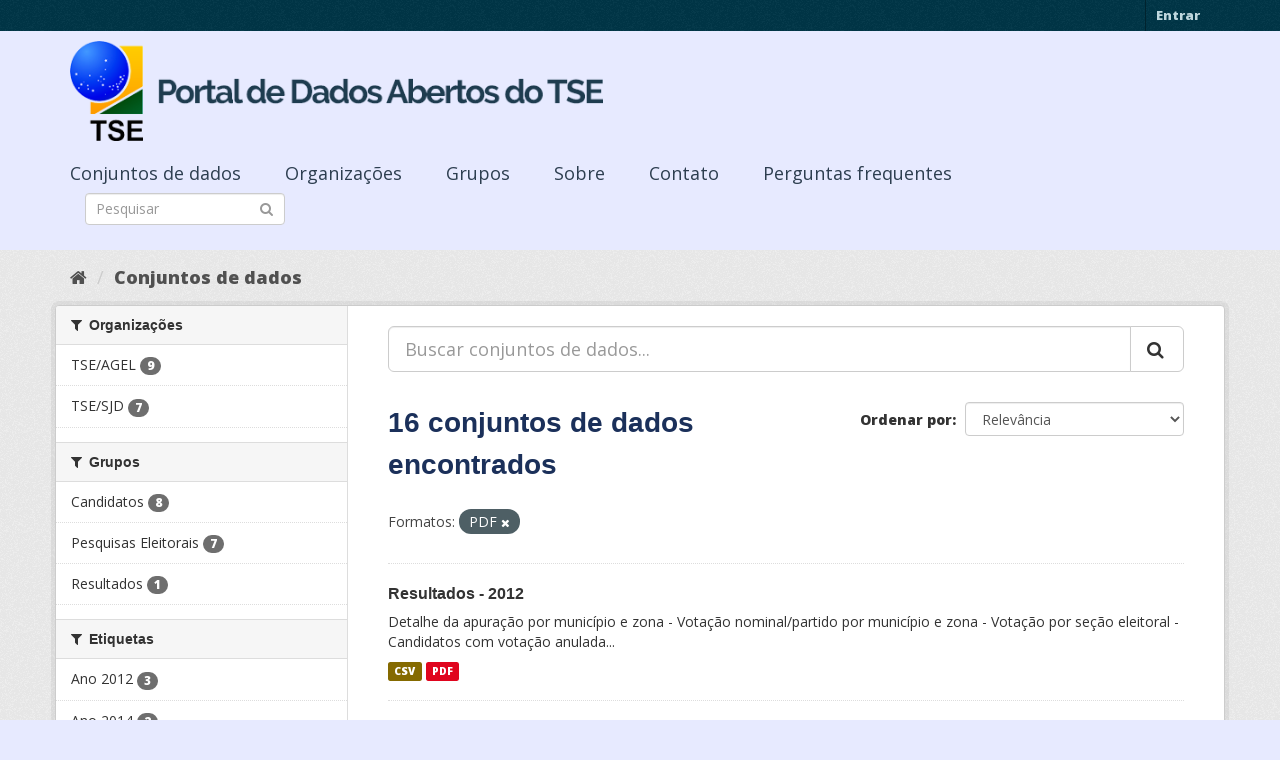

--- FILE ---
content_type: text/html; charset=utf-8
request_url: https://dadosabertos.tse.jus.br/dataset/?res_format=PDF
body_size: 51384
content:
<!DOCTYPE html>
<!--[if IE 9]> <html lang="pt_BR" class="ie9"> <![endif]-->
<!--[if gt IE 8]><!--> <html lang="pt_BR"> <!--<![endif]-->
  <head>
    <meta charset="utf-8" />
      <meta name="generator" content="ckan 2.9.3" />
      <meta name="viewport" content="width=device-width, initial-scale=1.0">
    <title>Conjunto de dados - Portal de Dados Abertos do TSE</title>

    
    
    <link rel="shortcut icon" href="https://www.tse.jus.br/favicon.ico" />
    
    
        
<!-- Snippet googleanalytics/snippets/googleanalytics_header.html start -->
<script type="text/javascript">
  (function(i,s,o,g,r,a,m){i['GoogleAnalyticsObject']=r;i[r]=i[r]||function(){
  (i[r].q=i[r].q||[]).push(arguments)},i[r].l=1*new Date();a=s.createElement(o),
  m=s.getElementsByTagName(o)[0];a.async=1;a.src=g;m.parentNode.insertBefore(a,m)
  })(window,document,'script','//www.google-analytics.com/analytics.js','ga');

  ga('create', 'UA-210449993-1', 'auto', {});
     
  ga('set', 'anonymizeIp', true);
  ga('send', 'pageview');
</script>
<!-- Snippet googleanalytics/snippets/googleanalytics_header.html end -->

    

      
      
      
      
    

    

  
  <!-- Google Tag Manager -->
<script>(function(w,d,s,l,i){w[l]=w[l]||[];w[l].push({'gtm.start':
new Date().getTime(),event:'gtm.js'});var f=d.getElementsByTagName(s)[0],
j=d.createElement(s),dl=l!='dataLayer'?'&l='+l:'';j.async=true;j.src=
'https://www.googletagmanager.com/gtm.js?id='+i+dl;f.parentNode.insertBefore(j,f);
})(window,document,'script','dataLayer','GTM-PCPG65M');</script>
<!-- End Google Tag Manager -->
  
  
  
      
      
    
  
  


    
    <link href="/webassets/base/4f3188fa_main.css" rel="stylesheet"/><style>
        @import url('https://fonts.googleapis.com/css2?family=Open+Sans:ital,wght@0,300;0,400;0,600;0,800;1,300;1,600;1,800&display=swap');

.featured {
display:none;
}

body {
font-family: 'Open Sans', sans-serif!important;
}

.nums {
Display: none;
}
.follow_button {
Display:none;
}

.hero h3 {
color: #003647!important;
font-weight: bold;
}

 .homepage [role=main] {
    padding: 20px 0;    
    background-repeat: no-repeat;
    background-position: center;
  }

.simple-input .field {
  position: relative;
  margin-top: 3px;
}

.homepage .module-search .module-content {
  border-radius: 3px 3px 0 0;
  border: none;
  Background-color: transparent!important;
 
}

.homepage .stats h3 {
  margin: 0 0 10px 0;
 text-transform: capitalize;
Font-size: 28px!important;
Padding-top: 20px;
Font-weight: bold;

}

.homepage .stats ul {

Font-size: 28px;
Display: grid;

}

.field-main-search::-webkit-input-placeholder{
    color:transparent;
}



.homepage .stats ul li {
    float: left;
    padding: 18px 0px 0px 0px;
    Width:100%

}


.homepage .module-search .tags h3 {
    font-size: 14px;
    line-height: 1.42857143;
    padding: 2px 8px;
    color: #fff!important;
    font-weight: bold;
}

.homepage .module-search {
    padding: 0;
    color: #003647;
    border: none;
    background: transparent;
}

img[src*="#imgDest"] {
   width:100%;  
}
.img-responsive,
.thumbnail > img,
.thumbnail a > img,
.carousel-inner > .item > img,
.carousel-inner > .item > a > img {
  display: none;
  max-width: 100%;
  height: auto;
}

.nav-pills a {
font-family: Arial,FreeSans,sans-serif;
font-size: 18px;
Text-align: left;
}

h2 {
    font-family: Lato,'Helvetica Neue',Arial,Helvetica,sans-serif;
    line-height: 1.28571429em;
    margin: calc(2rem - .14285714em) 0 1rem;
    font-weight: 700;
    padding: 0;
    font-size: 18px;
}

h1 {
    font-family: 'Merriweather', sans-serif;
   
    color: #1B305A;
  
}

h3 {
	
	
	font-family: 'Merriweather', sans-serif;
        color: #1B305A;
        Font-weight: normal;
	
}

.masthead {
background: #e7eaff;
}

.masthead .navigation .nav-pills li a:hover,
.masthead .navigation .nav-pills li a:focus,
.masthead .navigation .nav-pills li.active a {
  background-color: #E7EAFF;
}

@media (min-width: 768px) {
  .hero {
     
background: url(https://www.tse.jus.br/internet/ckan/tse.png) no-repeat top center !important;
     /*background-image: url(https://www.tse.jus.br/internet/ckan/tse.png)!important;*/
background-size: auto 100%!important; 
height:250px;
       background-size: cover;
    background-repeat: no-repeat;
    background-position: center; 
Background-size: cover;
    background: #e7eaff;

  }
}

.homepage .module-search {
    padding: 0;
    color: #fff;
    border: none;
}

.homepage .module-search .module-content {
  border-radius: 3px 3px 0 0;
  background-color: #95A5A5;
  border: none;

  
}

.box {
  background-color:  none;
  /* border: 1px solid #ccc; */
  /* border-radius: 4px; */
  /* -webkit-box-shadow: 0 0 0 4px rgba(0, 0, 0, 0.05); */
   box-shadow: 0 0 0 0;
   border-radius: 24px;
}

.masthead .logo img {
  max-height: 100px;
}

body {
    background: #E7EAFF url(../../base/images/bg.png)!important; 
   font-family: Open Sans;
}
[role=main],
.main {
  min-height: 250px;
}

.module-content {
  padding: 20px 25px;
}

.module-content.box p {
	font-size: 37px;
	font-family: Merriweather, Regular;
}


.search-form .search-input input {
  -webkit-box-sizing: border-box;
  -moz-box-sizing: border-box;
  box-sizing: border-box;
  margin: 0;
  width: 100%;
  height: auto;
 Border-radius: 20px;
}

.nav-pills a {
Font-size: 18px;

    Font-family: font-family: Open Sans, Semibold;
Text-align: left;
}

ul.nav.nav-pills  a {
    color: #2D3E50!important;
    Margin-top:10px;
    Font-size: 18px;
    padding: 0px 42px 0 0px;
   font-family: Open Sans, Semibold;
}



.site-footer {
  margin-bottom: initial; 
  background: url("https://www.tse.jus.br/internet/ckan/background.png");
  background-size: cover;
  background-repeat: no-repeat;
  background-position: center; 
  padding: 68px;
}

.footer-links {
	Display: none;
}
.attribution {
	Display: none;
}

ul.dropdown-menu > li:nth-child(1) {
display: none;
}

.data-viewer-info{
  display: none;
}


      </style>
    
  </head>

  
  <body data-site-root="https://dadosabertos.tse.jus.br/" data-locale-root="https://dadosabertos.tse.jus.br/" >

    
  
  <!-- Google Tag Manager (noscript) -->
<noscript><iframe src="https://www.googletagmanager.com/ns.html?id=GTM-PCPG65M"
height="0" width="0" style="display:none;visibility:hidden"></iframe></noscript>
<!-- End Google Tag Manager (noscript) -->
  

  
    <div class="sr-only sr-only-focusable"><a href="#content">Pular para o conteúdo</a></div>
  

  
     
<div class="account-masthead">
  <div class="container">
     
    <nav class="account not-authed" aria-label="Account">
      <ul class="list-unstyled">
        
        <li><a href="/user/login">Entrar</a></li>
         
      </ul>
    </nav>
     
  </div>
</div>

<header class="navbar navbar-static-top masthead">
    
  <div class="container">
    <div class="navbar-right">
      <button data-target="#main-navigation-toggle" data-toggle="collapse" class="navbar-toggle collapsed" type="button" aria-label="expand or collapse" aria-expanded="false">
        <span class="sr-only">Toggle navigation</span>
        <span class="fa fa-bars"></span>
      </button>
    </div>
    <hgroup class="header-image navbar-left">
       
      <a class="logo" href="/"><img src="/uploads/admin/2021-09-13-195113.155689logo-ckan-2.png" alt="Portal de Dados Abertos do TSE" title="Portal de Dados Abertos do TSE" /></a>
       
    </hgroup>

    <div class="collapse navbar-collapse" id="main-navigation-toggle">
      
      <nav class="section navigation">
        <ul class="nav nav-pills">
            
		<li class="active"><a href="/dataset/">Conjuntos de dados</a></li><li><a href="/organization/">Organizações</a></li><li><a href="/group/">Grupos</a></li><li><a href="/about">Sobre</a></li><li><a href="/pages/sobre">Contato</a></li><li><a href="/pages/perguntasfrequentes">Perguntas frequentes</a></li>
	    
        </ul>
      </nav>
       
      <form class="section site-search simple-input" action="/dataset/" method="get">
        <div class="field">
          <label for="field-sitewide-search">Buscar conjunto de dados</label>
          <input id="field-sitewide-search" type="text" class="form-control" name="q" placeholder="Pesquisar" aria-label="Search datasets"/>
          <button class="btn-search" type="submit" aria-label="Submit"><i class="fa fa-search"></i></button>
        </div>
      </form>
      
    </div>
  </div>
</header>

  
    <div class="main">
      <div id="content" class="container">
        
          
            <div class="flash-messages">
              
                
              
            </div>
          

          
            <div class="toolbar" role="navigation" aria-label="Breadcrumb">
              
                
                  <ol class="breadcrumb">
                    
<!-- Snippet snippets/home_breadcrumb_item.html start -->

<li class="home"><a href="/" aria-label="Início"><i class="fa fa-home"></i><span> Início</span></a></li>
<!-- Snippet snippets/home_breadcrumb_item.html end -->

                    
  <li class="active"><a href="/dataset/">Conjuntos de dados</a></li>

                  </ol>
                
              
            </div>
          

          <div class="row wrapper">
            
            
            

            
              <aside class="secondary col-sm-3">
                
                
  <div class="filters">
    <div>
      
        
<!-- Snippet snippets/facet_list.html start -->


    
    
	
	    
	    
		<section class="module module-narrow module-shallow">
		    
			<h2 class="module-heading">
			    <i class="fa fa-filter"></i>
			    
			    Organizações
			</h2>
		    
		    
			
			    
				<nav aria-label="Organizações">
				    <ul class="list-unstyled nav nav-simple nav-facet">
					
					    
					    
					    
					    
					    <li class="nav-item">
						<a href="/dataset/?res_format=PDF&amp;organization=tse-agel" title="">
						    <span class="item-label">TSE/AGEL</span>
						    <span class="hidden separator"> - </span>
						    <span class="item-count badge">9</span>
						</a>
					    </li>
					
					    
					    
					    
					    
					    <li class="nav-item">
						<a href="/dataset/?res_format=PDF&amp;organization=tse-sjd" title="">
						    <span class="item-label">TSE/SJD</span>
						    <span class="hidden separator"> - </span>
						    <span class="item-count badge">7</span>
						</a>
					    </li>
					
				    </ul>
				</nav>

				<p class="module-footer">
				    
					
				    
				</p>
			    
			
		    
		</section>
	    
	
    

<!-- Snippet snippets/facet_list.html end -->

      
        
<!-- Snippet snippets/facet_list.html start -->


    
    
	
	    
	    
		<section class="module module-narrow module-shallow">
		    
			<h2 class="module-heading">
			    <i class="fa fa-filter"></i>
			    
			    Grupos
			</h2>
		    
		    
			
			    
				<nav aria-label="Grupos">
				    <ul class="list-unstyled nav nav-simple nav-facet">
					
					    
					    
					    
					    
					    <li class="nav-item">
						<a href="/dataset/?res_format=PDF&amp;groups=candidatos" title="">
						    <span class="item-label">Candidatos</span>
						    <span class="hidden separator"> - </span>
						    <span class="item-count badge">8</span>
						</a>
					    </li>
					
					    
					    
					    
					    
					    <li class="nav-item">
						<a href="/dataset/?res_format=PDF&amp;groups=pesquisas-eleitorais" title="">
						    <span class="item-label">Pesquisas Eleitorais</span>
						    <span class="hidden separator"> - </span>
						    <span class="item-count badge">7</span>
						</a>
					    </li>
					
					    
					    
					    
					    
					    <li class="nav-item">
						<a href="/dataset/?res_format=PDF&amp;groups=resultados" title="">
						    <span class="item-label">Resultados</span>
						    <span class="hidden separator"> - </span>
						    <span class="item-count badge">1</span>
						</a>
					    </li>
					
				    </ul>
				</nav>

				<p class="module-footer">
				    
					
				    
				</p>
			    
			
		    
		</section>
	    
	
    

<!-- Snippet snippets/facet_list.html end -->

      
        
<!-- Snippet snippets/facet_list.html start -->


    
    
	
	    
	    
		<section class="module module-narrow module-shallow">
		    
			<h2 class="module-heading">
			    <i class="fa fa-filter"></i>
			    
			    Etiquetas
			</h2>
		    
		    
			
			    
				<nav aria-label="Etiquetas">
				    <ul class="list-unstyled nav nav-simple nav-facet">
					
					    
					    
					    
					    
					    <li class="nav-item">
						<a href="/dataset/?res_format=PDF&amp;tags=Ano+2012" title="">
						    <span class="item-label">Ano 2012</span>
						    <span class="hidden separator"> - </span>
						    <span class="item-count badge">3</span>
						</a>
					    </li>
					
					    
					    
					    
					    
					    <li class="nav-item">
						<a href="/dataset/?res_format=PDF&amp;tags=Ano+2014" title="">
						    <span class="item-label">Ano 2014</span>
						    <span class="hidden separator"> - </span>
						    <span class="item-count badge">2</span>
						</a>
					    </li>
					
					    
					    
					    
					    
					    <li class="nav-item">
						<a href="/dataset/?res_format=PDF&amp;tags=Ano+2016" title="">
						    <span class="item-label">Ano 2016</span>
						    <span class="hidden separator"> - </span>
						    <span class="item-count badge">2</span>
						</a>
					    </li>
					
					    
					    
					    
					    
					    <li class="nav-item">
						<a href="/dataset/?res_format=PDF&amp;tags=Ano+2018" title="">
						    <span class="item-label">Ano 2018</span>
						    <span class="hidden separator"> - </span>
						    <span class="item-count badge">2</span>
						</a>
					    </li>
					
					    
					    
					    
					    
					    <li class="nav-item">
						<a href="/dataset/?res_format=PDF&amp;tags=Ano+2020" title="">
						    <span class="item-label">Ano 2020</span>
						    <span class="hidden separator"> - </span>
						    <span class="item-count badge">2</span>
						</a>
					    </li>
					
					    
					    
					    
					    
					    <li class="nav-item">
						<a href="/dataset/?res_format=PDF&amp;tags=Ano+2022" title="">
						    <span class="item-label">Ano 2022</span>
						    <span class="hidden separator"> - </span>
						    <span class="item-count badge">2</span>
						</a>
					    </li>
					
					    
					    
					    
					    
					    <li class="nav-item">
						<a href="/dataset/?res_format=PDF&amp;tags=Ano+2024" title="">
						    <span class="item-label">Ano 2024</span>
						    <span class="hidden separator"> - </span>
						    <span class="item-count badge">2</span>
						</a>
					    </li>
					
					    
					    
					    
					    
					    <li class="nav-item">
						<a href="/dataset/?res_format=PDF&amp;tags=Ano+2010" title="">
						    <span class="item-label">Ano 2010</span>
						    <span class="hidden separator"> - </span>
						    <span class="item-count badge">1</span>
						</a>
					    </li>
					
				    </ul>
				</nav>

				<p class="module-footer">
				    
					
				    
				</p>
			    
			
		    
		</section>
	    
	
    

<!-- Snippet snippets/facet_list.html end -->

      
        
<!-- Snippet snippets/facet_list.html start -->


    
    
	
	    
	    
		<section class="module module-narrow module-shallow">
		    
			<h2 class="module-heading">
			    <i class="fa fa-filter"></i>
			    
			    Formatos
			</h2>
		    
		    
			
			    
				<nav aria-label="Formatos">
				    <ul class="list-unstyled nav nav-simple nav-facet">
					
					    
					    
					    
					    
					    <li class="nav-item">
						<a href="/dataset/?res_format=PDF&amp;res_format=CSV" title="">
						    <span class="item-label">CSV</span>
						    <span class="hidden separator"> - </span>
						    <span class="item-count badge">16</span>
						</a>
					    </li>
					
					    
					    
					    
					    
					    <li class="nav-item active">
						<a href="/dataset/" title="">
						    <span class="item-label">PDF</span>
						    <span class="hidden separator"> - </span>
						    <span class="item-count badge">16</span>
						</a>
					    </li>
					
					    
					    
					    
					    
					    <li class="nav-item">
						<a href="/dataset/?res_format=PDF&amp;res_format=JPEG" title="">
						    <span class="item-label">JPEG</span>
						    <span class="hidden separator"> - </span>
						    <span class="item-count badge">8</span>
						</a>
					    </li>
					
					    
					    
					    
					    
					    <li class="nav-item">
						<a href="/dataset/?res_format=PDF&amp;res_format=ZIP" title="">
						    <span class="item-label">ZIP</span>
						    <span class="hidden separator"> - </span>
						    <span class="item-count badge">3</span>
						</a>
					    </li>
					
				    </ul>
				</nav>

				<p class="module-footer">
				    
					
				    
				</p>
			    
			
		    
		</section>
	    
	
    

<!-- Snippet snippets/facet_list.html end -->

      
        
<!-- Snippet snippets/facet_list.html start -->


    
    
	
	    
	    
		<section class="module module-narrow module-shallow">
		    
			<h2 class="module-heading">
			    <i class="fa fa-filter"></i>
			    
			    Licenças
			</h2>
		    
		    
			
			    
				<nav aria-label="Licenças">
				    <ul class="list-unstyled nav nav-simple nav-facet">
					
					    
					    
					    
					    
					    <li class="nav-item">
						<a href="/dataset/?res_format=PDF&amp;license_id=cc-by" title="Creative Commons Atribuição">
						    <span class="item-label">Creative Commons At...</span>
						    <span class="hidden separator"> - </span>
						    <span class="item-count badge">16</span>
						</a>
					    </li>
					
				    </ul>
				</nav>

				<p class="module-footer">
				    
					
				    
				</p>
			    
			
		    
		</section>
	    
	
    

<!-- Snippet snippets/facet_list.html end -->

      
    </div>
    <a class="close no-text hide-filters"><i class="fa fa-times-circle"></i><span class="text">close</span></a>
  </div>

              </aside>
            

            
              <div class="primary col-sm-9 col-xs-12" role="main">
                
                
  <section class="module">
    <div class="module-content">
      
        
      
      
        
        
        
<!-- Snippet snippets/search_form.html start -->









  


<form id="dataset-search-form" class="search-form" method="get" data-module="select-switch">

  
    <div class="input-group search-input-group">
      <input aria-label="Buscar conjuntos de dados..." id="field-giant-search" type="text" class="form-control input-lg" name="q" value="" autocomplete="off" placeholder="Buscar conjuntos de dados...">
      
      <span class="input-group-btn">
        <button class="btn btn-default btn-lg" type="submit" value="search" aria-label="Submit">
          <i class="fa fa-search"></i>
        </button>
      </span>
      
    </div>
  

  
    <span>
  
  

  
  
  
  <input type="hidden" name="res_format" value="PDF" />
  
  
  
  </span>
  

  
    
      <div class="form-select form-group control-order-by">
        <label for="field-order-by">Ordenar por</label>
        <select id="field-order-by" name="sort" class="form-control">
          
            
              <option value="score desc, metadata_modified desc">Relevância</option>
            
          
            
              <option value="title_string asc">Nome Crescente</option>
            
          
            
              <option value="title_string desc">Nome Descrescente</option>
            
          
            
              <option value="metadata_modified desc">Modificada pela última vez</option>
            
          
            
          
        </select>
        
        <button class="btn btn-default js-hide" type="submit">Ir</button>
        
      </div>
    
  

  
    
      <h1>
<!-- Snippet snippets/search_result_text.html start -->


  
  
  
  

16 conjuntos de dados encontrados
<!-- Snippet snippets/search_result_text.html end -->
</h1>
    
  

  
    
      <p class="filter-list">
        
          
          <span class="facet">Formatos:</span>
          
            <span class="filtered pill">PDF
              <a href="/dataset/" class="remove" title="Remover"><i class="fa fa-times"></i></a>
            </span>
          
        
      </p>
      <a class="show-filters btn btn-default">Filtrar Resultados</a>
    
  

</form>




<!-- Snippet snippets/search_form.html end -->

      
      
        
<!-- Snippet snippets/package_list.html start -->


  
    <ul class="dataset-list list-unstyled">
    	
	      
	        
<!-- Snippet snippets/package_item.html start -->







  <li class="dataset-item">
    
      <div class="dataset-content">
        
          <h2 class="dataset-heading">
            
              
            
            
		<a href="/dataset/resultados-2012">Resultados - 2012</a>
            
            
              
              
            
          </h2>
        
        
          
        
        
          
            <div>Detalhe da apuração por município e zona - Votação nominal/partido por município e zona - Votação por seção eleitoral - Candidatos com votação anulada...</div>
          
        
      </div>
      
        
          
            <ul class="dataset-resources list-unstyled">
              
                
                <li>
                  <a href="/dataset/resultados-2012" class="label label-default" data-format="csv">CSV</a>
                </li>
                
                <li>
                  <a href="/dataset/resultados-2012" class="label label-default" data-format="pdf">PDF</a>
                </li>
                
              
            </ul>
          
        
      
    
  </li>

<!-- Snippet snippets/package_item.html end -->

	      
	        
<!-- Snippet snippets/package_item.html start -->







  <li class="dataset-item">
    
      <div class="dataset-content">
        
          <h2 class="dataset-heading">
            
              
            
            
		<a href="/dataset/pesquisas-eleitorais-atual">Pesquisas Eleitorais - 2022</a>
            
            
              
              
            
          </h2>
        
        
          
        
        
          
            <div>Pesquisas eleitorais - Notas fiscais - Questionários de pesquisa - Detalhamento de bairro/município...</div>
          
        
      </div>
      
        
          
            <ul class="dataset-resources list-unstyled">
              
                
                <li>
                  <a href="/dataset/pesquisas-eleitorais-atual" class="label label-default" data-format="csv">CSV</a>
                </li>
                
                <li>
                  <a href="/dataset/pesquisas-eleitorais-atual" class="label label-default" data-format="pdf">PDF</a>
                </li>
                
              
            </ul>
          
        
      
    
  </li>

<!-- Snippet snippets/package_item.html end -->

	      
	        
<!-- Snippet snippets/package_item.html start -->







  <li class="dataset-item">
    
      <div class="dataset-content">
        
          <h2 class="dataset-heading">
            
              
            
            
		<a href="/dataset/pesquisas-eleitorais-2024">Pesquisas Eleitorais - 2024</a>
            
            
              
              
            
          </h2>
        
        
          
        
        
          
            <div>Pesquisas eleitorais - Notas fiscais - Questionários de pesquisa - Detalhamento de bairro/município...</div>
          
        
      </div>
      
        
          
            <ul class="dataset-resources list-unstyled">
              
                
                <li>
                  <a href="/dataset/pesquisas-eleitorais-2024" class="label label-default" data-format="csv">CSV</a>
                </li>
                
                <li>
                  <a href="/dataset/pesquisas-eleitorais-2024" class="label label-default" data-format="pdf">PDF</a>
                </li>
                
              
            </ul>
          
        
      
    
  </li>

<!-- Snippet snippets/package_item.html end -->

	      
	        
<!-- Snippet snippets/package_item.html start -->







  <li class="dataset-item">
    
      <div class="dataset-content">
        
          <h2 class="dataset-heading">
            
              
            
            
		<a href="/dataset/pesquisas-eleitorais-2020">Pesquisas Eleitorais - 2020</a>
            
            
              
              
            
          </h2>
        
        
          
        
        
          
            <div>Pesquisas eleitorais - Notas fiscais - Questionários de pesquisa - Detalhamento de bairro/município...</div>
          
        
      </div>
      
        
          
            <ul class="dataset-resources list-unstyled">
              
                
                <li>
                  <a href="/dataset/pesquisas-eleitorais-2020" class="label label-default" data-format="csv">CSV</a>
                </li>
                
                <li>
                  <a href="/dataset/pesquisas-eleitorais-2020" class="label label-default" data-format="pdf">PDF</a>
                </li>
                
              
            </ul>
          
        
      
    
  </li>

<!-- Snippet snippets/package_item.html end -->

	      
	        
<!-- Snippet snippets/package_item.html start -->







  <li class="dataset-item">
    
      <div class="dataset-content">
        
          <h2 class="dataset-heading">
            
              
            
            
		<a href="/dataset/pesquisas-eleitorais-2018">Pesquisas Eleitorais - 2018</a>
            
            
              
              
            
          </h2>
        
        
          
        
        
          
            <div>Pesquisas eleitorais - Notas fiscais - Questionários de pesquisa - Detalhamento de bairro/município...</div>
          
        
      </div>
      
        
          
            <ul class="dataset-resources list-unstyled">
              
                
                <li>
                  <a href="/dataset/pesquisas-eleitorais-2018" class="label label-default" data-format="csv">CSV</a>
                </li>
                
                <li>
                  <a href="/dataset/pesquisas-eleitorais-2018" class="label label-default" data-format="pdf">PDF</a>
                </li>
                
              
            </ul>
          
        
      
    
  </li>

<!-- Snippet snippets/package_item.html end -->

	      
	        
<!-- Snippet snippets/package_item.html start -->







  <li class="dataset-item">
    
      <div class="dataset-content">
        
          <h2 class="dataset-heading">
            
              
            
            
		<a href="/dataset/pesquisas-eleitorais-2016">Pesquisas Eleitorais - 2016</a>
            
            
              
              
            
          </h2>
        
        
          
        
        
          
            <div>Pesquisas eleitorais - Notas fiscais - Questionários de pesquisa - Detalhamento de bairro/município...</div>
          
        
      </div>
      
        
          
            <ul class="dataset-resources list-unstyled">
              
                
                <li>
                  <a href="/dataset/pesquisas-eleitorais-2016" class="label label-default" data-format="csv">CSV</a>
                </li>
                
                <li>
                  <a href="/dataset/pesquisas-eleitorais-2016" class="label label-default" data-format="pdf">PDF</a>
                </li>
                
              
            </ul>
          
        
      
    
  </li>

<!-- Snippet snippets/package_item.html end -->

	      
	        
<!-- Snippet snippets/package_item.html start -->







  <li class="dataset-item">
    
      <div class="dataset-content">
        
          <h2 class="dataset-heading">
            
              
            
            
		<a href="/dataset/pesquisas-eleitorais-2014">Pesquisas Eleitorais - 2014</a>
            
            
              
              
            
          </h2>
        
        
          
        
        
          
            <div>Pesquisas eleitorais - Questionários de pesquisa - Detalhamento de bairro/município...</div>
          
        
      </div>
      
        
          
            <ul class="dataset-resources list-unstyled">
              
                
                <li>
                  <a href="/dataset/pesquisas-eleitorais-2014" class="label label-default" data-format="csv">CSV</a>
                </li>
                
                <li>
                  <a href="/dataset/pesquisas-eleitorais-2014" class="label label-default" data-format="pdf">PDF</a>
                </li>
                
              
            </ul>
          
        
      
    
  </li>

<!-- Snippet snippets/package_item.html end -->

	      
	        
<!-- Snippet snippets/package_item.html start -->







  <li class="dataset-item">
    
      <div class="dataset-content">
        
          <h2 class="dataset-heading">
            
              
            
            
		<a href="/dataset/pesquisas-eleitorais-2012">Pesquisas Eleitorais - 2012</a>
            
            
              
              
            
          </h2>
        
        
          
        
        
          
            <div>Pesquisas eleitorais - Questionários de pesquisa - Detalhamento de bairro/município...</div>
          
        
      </div>
      
        
          
            <ul class="dataset-resources list-unstyled">
              
                
                <li>
                  <a href="/dataset/pesquisas-eleitorais-2012" class="label label-default" data-format="csv">CSV</a>
                </li>
                
                <li>
                  <a href="/dataset/pesquisas-eleitorais-2012" class="label label-default" data-format="pdf">PDF</a>
                </li>
                
              
            </ul>
          
        
      
    
  </li>

<!-- Snippet snippets/package_item.html end -->

	      
	        
<!-- Snippet snippets/package_item.html start -->







  <li class="dataset-item">
    
      <div class="dataset-content">
        
          <h2 class="dataset-heading">
            
              
            
            
		<a href="/dataset/candidatos-2024">Candidatos - 2024</a>
            
            
              
              
            
          </h2>
        
        
          
        
        
          
            <div>Candidatos - Bens de Candidatos - Coligações - Vagas - Motivo da cassação - Redes sociais de candidatos - Fotos de candidatos - Proposta de governo...</div>
          
        
      </div>
      
        
          
            <ul class="dataset-resources list-unstyled">
              
                
                <li>
                  <a href="/dataset/candidatos-2024" class="label label-default" data-format="csv">CSV</a>
                </li>
                
                <li>
                  <a href="/dataset/candidatos-2024" class="label label-default" data-format="jpeg">JPEG</a>
                </li>
                
                <li>
                  <a href="/dataset/candidatos-2024" class="label label-default" data-format="pdf">PDF</a>
                </li>
                
              
            </ul>
          
        
      
    
  </li>

<!-- Snippet snippets/package_item.html end -->

	      
	        
<!-- Snippet snippets/package_item.html start -->







  <li class="dataset-item">
    
      <div class="dataset-content">
        
          <h2 class="dataset-heading">
            
              
            
            
		<a href="/dataset/candidatos-2022">Candidatos - 2022</a>
            
            
              
              
            
          </h2>
        
        
          
        
        
          
            <div>Candidatos - Bens de Candidatos - Coligações - Vagas - Motivo da cassação - Redes sociais de candidatos - Fotos de candidatos - Proposta de governo - Certidões criminais - Notas...</div>
          
        
      </div>
      
        
          
            <ul class="dataset-resources list-unstyled">
              
                
                <li>
                  <a href="/dataset/candidatos-2022" class="label label-default" data-format="csv">CSV</a>
                </li>
                
                <li>
                  <a href="/dataset/candidatos-2022" class="label label-default" data-format="jpeg">JPEG</a>
                </li>
                
                <li>
                  <a href="/dataset/candidatos-2022" class="label label-default" data-format="pdf">PDF</a>
                </li>
                
              
            </ul>
          
        
      
    
  </li>

<!-- Snippet snippets/package_item.html end -->

	      
	        
<!-- Snippet snippets/package_item.html start -->







  <li class="dataset-item">
    
      <div class="dataset-content">
        
          <h2 class="dataset-heading">
            
              
            
            
		<a href="/dataset/candidatos-2020-subtemas">Candidatos - 2020</a>
            
            
              
              
            
          </h2>
        
        
          
        
        
          
            <div>Candidatos - Bens de Candidatos - Coligações - Vagas - Motivo da cassação - Redes sociais de candidatos -  Fotos de candidatos - Proposta de governo - Certidões criminais...</div>
          
        
      </div>
      
        
          
            <ul class="dataset-resources list-unstyled">
              
                
                <li>
                  <a href="/dataset/candidatos-2020-subtemas" class="label label-default" data-format="csv">CSV</a>
                </li>
                
                <li>
                  <a href="/dataset/candidatos-2020-subtemas" class="label label-default" data-format="jpeg">JPEG</a>
                </li>
                
                <li>
                  <a href="/dataset/candidatos-2020-subtemas" class="label label-default" data-format="pdf">PDF</a>
                </li>
                
                <li>
                  <a href="/dataset/candidatos-2020-subtemas" class="label label-default" data-format="zip">ZIP</a>
                </li>
                
              
            </ul>
          
        
      
    
  </li>

<!-- Snippet snippets/package_item.html end -->

	      
	        
<!-- Snippet snippets/package_item.html start -->







  <li class="dataset-item">
    
      <div class="dataset-content">
        
          <h2 class="dataset-heading">
            
              
            
            
		<a href="/dataset/candidatos-2018">Candidatos - 2018</a>
            
            
              
              
            
          </h2>
        
        
          
        
        
          
            <div>Candidatos - Bens de candidatos - Coligações - Vagas - Motivo da cassação - Fotos de Candidatos - Proposta de governo - Certidões criminais - Notas fiscais...</div>
          
        
      </div>
      
        
          
            <ul class="dataset-resources list-unstyled">
              
                
                <li>
                  <a href="/dataset/candidatos-2018" class="label label-default" data-format="csv">CSV</a>
                </li>
                
                <li>
                  <a href="/dataset/candidatos-2018" class="label label-default" data-format="jpeg">JPEG</a>
                </li>
                
                <li>
                  <a href="/dataset/candidatos-2018" class="label label-default" data-format="pdf">PDF</a>
                </li>
                
              
            </ul>
          
        
      
    
  </li>

<!-- Snippet snippets/package_item.html end -->

	      
	        
<!-- Snippet snippets/package_item.html start -->







  <li class="dataset-item">
    
      <div class="dataset-content">
        
          <h2 class="dataset-heading">
            
              
            
            
		<a href="/dataset/candidatos-2016">Candidatos - 2016</a>
            
            
              
              
            
          </h2>
        
        
          
        
        
          
            <div>Candidatos - Bens de candidatos - Coligações - Vagas - Motivo da cassação - Fotos de candidatos - Proposta de governo - Certidões criminais...</div>
          
        
      </div>
      
        
          
            <ul class="dataset-resources list-unstyled">
              
                
                <li>
                  <a href="/dataset/candidatos-2016" class="label label-default" data-format="csv">CSV</a>
                </li>
                
                <li>
                  <a href="/dataset/candidatos-2016" class="label label-default" data-format="jpeg">JPEG</a>
                </li>
                
                <li>
                  <a href="/dataset/candidatos-2016" class="label label-default" data-format="pdf">PDF</a>
                </li>
                
                <li>
                  <a href="/dataset/candidatos-2016" class="label label-default" data-format="zip">ZIP</a>
                </li>
                
              
            </ul>
          
        
      
    
  </li>

<!-- Snippet snippets/package_item.html end -->

	      
	        
<!-- Snippet snippets/package_item.html start -->







  <li class="dataset-item">
    
      <div class="dataset-content">
        
          <h2 class="dataset-heading">
            
              
            
            
		<a href="/dataset/candidatos-2014">Candidatos - 2014</a>
            
            
              
              
            
          </h2>
        
        
          
        
        
          
            <div>Candidatos - Bens de candidatos - Coligações - Vagas - Motivo da cassação - Fotos de Candidatos - Certidões criminais (exceto AL e RR por não existirem no DivulgaCand)...</div>
          
        
      </div>
      
        
          
            <ul class="dataset-resources list-unstyled">
              
                
                <li>
                  <a href="/dataset/candidatos-2014" class="label label-default" data-format="csv">CSV</a>
                </li>
                
                <li>
                  <a href="/dataset/candidatos-2014" class="label label-default" data-format="jpeg">JPEG</a>
                </li>
                
                <li>
                  <a href="/dataset/candidatos-2014" class="label label-default" data-format="pdf">PDF</a>
                </li>
                
              
            </ul>
          
        
      
    
  </li>

<!-- Snippet snippets/package_item.html end -->

	      
	        
<!-- Snippet snippets/package_item.html start -->







  <li class="dataset-item">
    
      <div class="dataset-content">
        
          <h2 class="dataset-heading">
            
              
            
            
		<a href="/dataset/candidatos-2012">Candidatos - 2012</a>
            
            
              
              
            
          </h2>
        
        
          
        
        
          
            <div>Candidatos - Bens de candidatos - Coligações - Vagas - Fotos de candidatos - Certidões criminais (exceto RO por não existir no DivulgaCand)...</div>
          
        
      </div>
      
        
          
            <ul class="dataset-resources list-unstyled">
              
                
                <li>
                  <a href="/dataset/candidatos-2012" class="label label-default" data-format="csv">CSV</a>
                </li>
                
                <li>
                  <a href="/dataset/candidatos-2012" class="label label-default" data-format="pdf">PDF</a>
                </li>
                
                <li>
                  <a href="/dataset/candidatos-2012" class="label label-default" data-format="jpeg">JPEG</a>
                </li>
                
                <li>
                  <a href="/dataset/candidatos-2012" class="label label-default" data-format="zip">ZIP</a>
                </li>
                
              
            </ul>
          
        
      
    
  </li>

<!-- Snippet snippets/package_item.html end -->

	      
	        
<!-- Snippet snippets/package_item.html start -->







  <li class="dataset-item">
    
      <div class="dataset-content">
        
          <h2 class="dataset-heading">
            
              
            
            
		<a href="/dataset/candidatos-2010">Candidatos - 2010</a>
            
            
              
              
            
          </h2>
        
        
          
        
        
          
            <div>Candidatos - Bens de candidatos - Coligações - Vagas - Fotos de candidatos...</div>
          
        
      </div>
      
        
          
            <ul class="dataset-resources list-unstyled">
              
                
                <li>
                  <a href="/dataset/candidatos-2010" class="label label-default" data-format="csv">CSV</a>
                </li>
                
                <li>
                  <a href="/dataset/candidatos-2010" class="label label-default" data-format="pdf">PDF</a>
                </li>
                
                <li>
                  <a href="/dataset/candidatos-2010" class="label label-default" data-format="jpeg">JPEG</a>
                </li>
                
              
            </ul>
          
        
      
    
  </li>

<!-- Snippet snippets/package_item.html end -->

	      
	    
    </ul>
  

<!-- Snippet snippets/package_list.html end -->

      
    </div>

    
      
    
  </section>

  
    <section class="module">
      <div class="module-content">
        
          <small>
            
            
            
           Você também pode ter acesso a esses registros usando a <a href="/api/3">API</a> (veja <a href="http://docs.ckan.org/en/2.9/api/">Documentação da API</a>). 
          </small>
        
      </div>
    </section>
  

              </div>
            
          </div>
        
      </div>
    </div>
  
    <footer class="site-footer">
  <div class="container">
    
    <div class="row">
      <div class="col-md-8 footer-links">
        
          <ul class="list-unstyled">
            
              <li><a href="/about">Sobre Portal de Dados Abertos do TSE</a></li>
            
          </ul>
          <ul class="list-unstyled">
            
              
              <li><a href="http://docs.ckan.org/en/2.9/api/">API do CKAN</a></li>
              <li><a href="http://www.ckan.org/">Associação CKAN</a></li>
              <li><a href="http://www.opendefinition.org/okd/"><img src="/base/images/od_80x15_blue.png" alt="Open Data"></a></li>
            
          </ul>
        
      </div>
      <div class="col-md-4 attribution">
        
          <p><strong>Impulsionado por</strong> <a class="hide-text ckan-footer-logo" href="http://ckan.org">CKAN</a></p>
        
        
          
<!-- Snippet snippets/language_selector.html start -->

<form class="form-inline form-select lang-select" action="/util/redirect" data-module="select-switch" method="POST">
  <label for="field-lang-select">Idioma</label>
  <select id="field-lang-select" name="url" data-module="autocomplete" data-module-dropdown-class="lang-dropdown" data-module-container-class="lang-container">
    
      <option value="/pt_BR/dataset/?res_format=PDF" selected="selected">
        português (Brasil)
      </option>
    
      <option value="/en/dataset/?res_format=PDF" >
        English
      </option>
    
      <option value="/ja/dataset/?res_format=PDF" >
        日本語
      </option>
    
      <option value="/it/dataset/?res_format=PDF" >
        italiano
      </option>
    
      <option value="/cs_CZ/dataset/?res_format=PDF" >
        čeština (Česko)
      </option>
    
      <option value="/ca/dataset/?res_format=PDF" >
        català
      </option>
    
      <option value="/es/dataset/?res_format=PDF" >
        español
      </option>
    
      <option value="/fr/dataset/?res_format=PDF" >
        français
      </option>
    
      <option value="/el/dataset/?res_format=PDF" >
        Ελληνικά
      </option>
    
      <option value="/sv/dataset/?res_format=PDF" >
        svenska
      </option>
    
      <option value="/sr/dataset/?res_format=PDF" >
        српски
      </option>
    
      <option value="/no/dataset/?res_format=PDF" >
        norsk bokmål (Norge)
      </option>
    
      <option value="/sk/dataset/?res_format=PDF" >
        slovenčina
      </option>
    
      <option value="/fi/dataset/?res_format=PDF" >
        suomi
      </option>
    
      <option value="/ru/dataset/?res_format=PDF" >
        русский
      </option>
    
      <option value="/de/dataset/?res_format=PDF" >
        Deutsch
      </option>
    
      <option value="/pl/dataset/?res_format=PDF" >
        polski
      </option>
    
      <option value="/nl/dataset/?res_format=PDF" >
        Nederlands
      </option>
    
      <option value="/bg/dataset/?res_format=PDF" >
        български
      </option>
    
      <option value="/ko_KR/dataset/?res_format=PDF" >
        한국어 (대한민국)
      </option>
    
      <option value="/hu/dataset/?res_format=PDF" >
        magyar
      </option>
    
      <option value="/sl/dataset/?res_format=PDF" >
        slovenščina
      </option>
    
      <option value="/lv/dataset/?res_format=PDF" >
        latviešu
      </option>
    
      <option value="/am/dataset/?res_format=PDF" >
        አማርኛ
      </option>
    
      <option value="/ar/dataset/?res_format=PDF" >
        العربية
      </option>
    
      <option value="/da_DK/dataset/?res_format=PDF" >
        dansk (Danmark)
      </option>
    
      <option value="/en_AU/dataset/?res_format=PDF" >
        English (Australia)
      </option>
    
      <option value="/es_AR/dataset/?res_format=PDF" >
        español (Argentina)
      </option>
    
      <option value="/eu/dataset/?res_format=PDF" >
        euskara
      </option>
    
      <option value="/fa_IR/dataset/?res_format=PDF" >
        فارسی (ایران)
      </option>
    
      <option value="/gl/dataset/?res_format=PDF" >
        galego
      </option>
    
      <option value="/he/dataset/?res_format=PDF" >
        עברית
      </option>
    
      <option value="/hr/dataset/?res_format=PDF" >
        hrvatski
      </option>
    
      <option value="/id/dataset/?res_format=PDF" >
        Indonesia
      </option>
    
      <option value="/is/dataset/?res_format=PDF" >
        íslenska
      </option>
    
      <option value="/km/dataset/?res_format=PDF" >
        ខ្មែរ
      </option>
    
      <option value="/lt/dataset/?res_format=PDF" >
        lietuvių
      </option>
    
      <option value="/mk/dataset/?res_format=PDF" >
        македонски
      </option>
    
      <option value="/mn_MN/dataset/?res_format=PDF" >
        монгол (Монгол)
      </option>
    
      <option value="/ne/dataset/?res_format=PDF" >
        नेपाली
      </option>
    
      <option value="/pt_PT/dataset/?res_format=PDF" >
        português (Portugal)
      </option>
    
      <option value="/ro/dataset/?res_format=PDF" >
        română
      </option>
    
      <option value="/sq/dataset/?res_format=PDF" >
        shqip
      </option>
    
      <option value="/sr_Latn/dataset/?res_format=PDF" >
        srpski (latinica)
      </option>
    
      <option value="/th/dataset/?res_format=PDF" >
        ไทย
      </option>
    
      <option value="/tl/dataset/?res_format=PDF" >
        Filipino (Pilipinas)
      </option>
    
      <option value="/tr/dataset/?res_format=PDF" >
        Türkçe
      </option>
    
      <option value="/uk/dataset/?res_format=PDF" >
        українська
      </option>
    
      <option value="/uk_UA/dataset/?res_format=PDF" >
        українська (Україна)
      </option>
    
      <option value="/vi/dataset/?res_format=PDF" >
        Tiếng Việt
      </option>
    
      <option value="/zh_Hans_CN/dataset/?res_format=PDF" >
        中文 (简体, 中国)
      </option>
    
      <option value="/zh_Hant_TW/dataset/?res_format=PDF" >
        中文 (繁體, 台灣)
      </option>
    
  </select>
  <button class="btn btn-default js-hide" type="submit">Ir</button>
</form>
<!-- Snippet snippets/language_selector.html end -->

        
      </div>
    </div>
    
  </div>

  
    
  
</footer>
  
  

  
  
  
  
  
    
    
    
        
        
        <div class="js-hide" data-module="google-analytics"
             data-module-googleanalytics_resource_prefix="">
        </div>
    





      
 
  <script>
    ryb_ready(function () {
        ryb_includeBar({
            'typeBar': 'sideBar',
            'positionBar': 'right',
            'visCloseBar': 'visible',
            'visCloseBarMobile': 'hidden'
        });
        ryb_initRybena({
            'dimension': '3D',
            'enableMobile': 'true',
            'positionPlayer': 'right'
        });
    });
  </script>
  
  <!-- Google tag (gtag.js) --> 
  <script async src="https://www.googletagmanager.com/gtag/js?id=G-WTZFCCC8CF"></script> 
  <script> window.dataLayer = window.dataLayer || []; function gtag(){dataLayer.push(arguments);} gtag('js', new Date()); gtag('config', 'G-WTZFCCC8CF'); 
  </script>



    
    
    <link href="/webassets/vendor/f3b8236b_select2.css" rel="stylesheet"/>
<link href="/webassets/vendor/0b01aef1_font-awesome.css" rel="stylesheet"/>
    <script src="/webassets/vendor/d8ae4bed_jquery.js" type="text/javascript"></script>
<script src="/webassets/vendor/fb6095a0_vendor.js" type="text/javascript"></script>
<script src="/webassets/vendor/580fa18d_bootstrap.js" type="text/javascript"></script>
<script src="/webassets/base/5f5a82bb_main.js" type="text/javascript"></script>
<script src="/webassets/base/68ba4c08_ckan.js" type="text/javascript"></script>
<script src="/webassets/ckanext-googleanalytics/event_tracking.js?04320bc0" type="text/javascript"></script>
  </body>
</html>